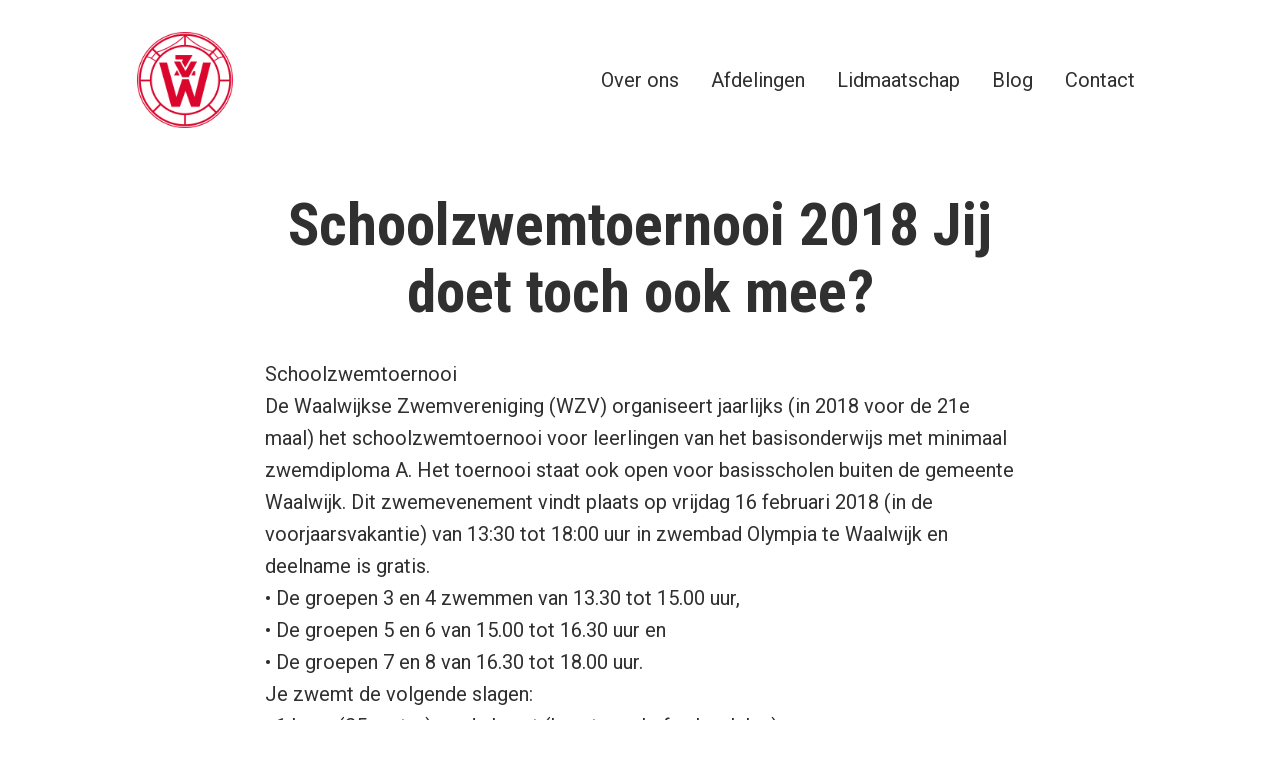

--- FILE ---
content_type: text/html; charset=UTF-8
request_url: https://www.wzvwaalwijk.nl/2018/01/schoolzwemtoernooi-2018-doet-toch-ook-mee/
body_size: 9414
content:
<!doctype html>
<html lang="nl-NL">
<head>
	<meta charset="UTF-8" />
	<meta name="viewport" content="width=device-width, initial-scale=1" />
	<link rel="profile" href="https://gmpg.org/xfn/11" />
	<meta name='robots' content='index, follow, max-image-preview:large, max-snippet:-1, max-video-preview:-1' />

	<!-- This site is optimized with the Yoast SEO plugin v22.1 - https://yoast.com/wordpress/plugins/seo/ -->
	<title>Schoolzwemtoernooi 2018 Jij doet toch ook mee? - WZV Waalwijk</title>
	<link rel="canonical" href="https://www.wzvwaalwijk.nl/2018/01/schoolzwemtoernooi-2018-doet-toch-ook-mee/" />
	<meta property="og:locale" content="nl_NL" />
	<meta property="og:type" content="article" />
	<meta property="og:title" content="Schoolzwemtoernooi 2018 Jij doet toch ook mee? - WZV Waalwijk" />
	<meta property="og:description" content="Schoolzwemtoernooi De Waalwijkse Zwemvereniging (WZV) organiseert jaarlijks (in 2018 voor de 21e maal) het schoolzwemtoernooi voor leerlingen van het basisonderwijs met minimaal zwemdiploma A. Het toernooi staat ook open voor basisscholen buiten de gemeente Waalwijk. Dit zwemevenement vindt plaats op vrijdag 16 februari 2018 (in de voorjaarsvakantie) van 13:30 tot 18:00 uur in zwembad OlympiaMeer lezen over &quot;Schoolzwemtoernooi 2018 Jij doet toch ook mee?&quot;" />
	<meta property="og:url" content="https://www.wzvwaalwijk.nl/2018/01/schoolzwemtoernooi-2018-doet-toch-ook-mee/" />
	<meta property="og:site_name" content="WZV Waalwijk" />
	<meta property="article:publisher" content="https://www.facebook.com/wzvwaalwijk/" />
	<meta property="article:published_time" content="2018-01-12T10:57:58+00:00" />
	<meta property="article:modified_time" content="2018-03-29T20:50:40+00:00" />
	<meta property="og:image" content="http://www.wzvwaalwijk.nl/wp-content/uploads/2017-03-03-Waalwijk-SZT-300x212.png" />
	<meta name="author" content="Fotoredacteur" />
	<meta name="twitter:card" content="summary_large_image" />
	<meta name="twitter:label1" content="Geschreven door" />
	<meta name="twitter:data1" content="Fotoredacteur" />
	<meta name="twitter:label2" content="Geschatte leestijd" />
	<meta name="twitter:data2" content="1 minuut" />
	<script type="application/ld+json" class="yoast-schema-graph">{"@context":"https://schema.org","@graph":[{"@type":"Article","@id":"https://www.wzvwaalwijk.nl/2018/01/schoolzwemtoernooi-2018-doet-toch-ook-mee/#article","isPartOf":{"@id":"https://www.wzvwaalwijk.nl/2018/01/schoolzwemtoernooi-2018-doet-toch-ook-mee/"},"author":{"name":"Fotoredacteur","@id":"https://www.wzvwaalwijk.nl/#/schema/person/8c9f92bad218b8e5217433670096a2c7"},"headline":"Schoolzwemtoernooi 2018 Jij doet toch ook mee?","datePublished":"2018-01-12T10:57:58+00:00","dateModified":"2018-03-29T20:50:40+00:00","mainEntityOfPage":{"@id":"https://www.wzvwaalwijk.nl/2018/01/schoolzwemtoernooi-2018-doet-toch-ook-mee/"},"wordCount":239,"publisher":{"@id":"https://www.wzvwaalwijk.nl/#organization"},"image":{"@id":"https://www.wzvwaalwijk.nl/2018/01/schoolzwemtoernooi-2018-doet-toch-ook-mee/#primaryimage"},"thumbnailUrl":"http://www.wzvwaalwijk.nl/wp-content/uploads/2017-03-03-Waalwijk-SZT-300x212.png","articleSection":["Nieuws lessen"],"inLanguage":"nl-NL"},{"@type":"WebPage","@id":"https://www.wzvwaalwijk.nl/2018/01/schoolzwemtoernooi-2018-doet-toch-ook-mee/","url":"https://www.wzvwaalwijk.nl/2018/01/schoolzwemtoernooi-2018-doet-toch-ook-mee/","name":"Schoolzwemtoernooi 2018 Jij doet toch ook mee? - WZV Waalwijk","isPartOf":{"@id":"https://www.wzvwaalwijk.nl/#website"},"primaryImageOfPage":{"@id":"https://www.wzvwaalwijk.nl/2018/01/schoolzwemtoernooi-2018-doet-toch-ook-mee/#primaryimage"},"image":{"@id":"https://www.wzvwaalwijk.nl/2018/01/schoolzwemtoernooi-2018-doet-toch-ook-mee/#primaryimage"},"thumbnailUrl":"http://www.wzvwaalwijk.nl/wp-content/uploads/2017-03-03-Waalwijk-SZT-300x212.png","datePublished":"2018-01-12T10:57:58+00:00","dateModified":"2018-03-29T20:50:40+00:00","breadcrumb":{"@id":"https://www.wzvwaalwijk.nl/2018/01/schoolzwemtoernooi-2018-doet-toch-ook-mee/#breadcrumb"},"inLanguage":"nl-NL","potentialAction":[{"@type":"ReadAction","target":["https://www.wzvwaalwijk.nl/2018/01/schoolzwemtoernooi-2018-doet-toch-ook-mee/"]}]},{"@type":"ImageObject","inLanguage":"nl-NL","@id":"https://www.wzvwaalwijk.nl/2018/01/schoolzwemtoernooi-2018-doet-toch-ook-mee/#primaryimage","url":"http://www.wzvwaalwijk.nl/wp-content/uploads/2017-03-03-Waalwijk-SZT-300x212.png","contentUrl":"http://www.wzvwaalwijk.nl/wp-content/uploads/2017-03-03-Waalwijk-SZT-300x212.png"},{"@type":"BreadcrumbList","@id":"https://www.wzvwaalwijk.nl/2018/01/schoolzwemtoernooi-2018-doet-toch-ook-mee/#breadcrumb","itemListElement":[{"@type":"ListItem","position":1,"name":"Home","item":"https://www.wzvwaalwijk.nl/"},{"@type":"ListItem","position":2,"name":"Blog","item":"https://www.wzvwaalwijk.nl/blog/"},{"@type":"ListItem","position":3,"name":"Schoolzwemtoernooi 2018 Jij doet toch ook mee?"}]},{"@type":"WebSite","@id":"https://www.wzvwaalwijk.nl/#website","url":"https://www.wzvwaalwijk.nl/","name":"WZV Waalwijk","description":"Waalwijkse Zwemvereniging","publisher":{"@id":"https://www.wzvwaalwijk.nl/#organization"},"potentialAction":[{"@type":"SearchAction","target":{"@type":"EntryPoint","urlTemplate":"https://www.wzvwaalwijk.nl/?s={search_term_string}"},"query-input":"required name=search_term_string"}],"inLanguage":"nl-NL"},{"@type":"Organization","@id":"https://www.wzvwaalwijk.nl/#organization","name":"WZV Waalwijk","url":"https://www.wzvwaalwijk.nl/","logo":{"@type":"ImageObject","inLanguage":"nl-NL","@id":"https://www.wzvwaalwijk.nl/#/schema/logo/image/","url":"https://www.wzvwaalwijk.nl/wp-content/uploads/cropped-Logo-2.png","contentUrl":"https://www.wzvwaalwijk.nl/wp-content/uploads/cropped-Logo-2.png","width":250,"height":250,"caption":"WZV Waalwijk"},"image":{"@id":"https://www.wzvwaalwijk.nl/#/schema/logo/image/"},"sameAs":["https://www.facebook.com/wzvwaalwijk/"]},{"@type":"Person","@id":"https://www.wzvwaalwijk.nl/#/schema/person/8c9f92bad218b8e5217433670096a2c7","name":"Fotoredacteur","image":{"@type":"ImageObject","inLanguage":"nl-NL","@id":"https://www.wzvwaalwijk.nl/#/schema/person/image/","url":"https://secure.gravatar.com/avatar/cbed72301447ceca103720602185eeb5?s=96&d=mm&r=g","contentUrl":"https://secure.gravatar.com/avatar/cbed72301447ceca103720602185eeb5?s=96&d=mm&r=g","caption":"Fotoredacteur"},"url":"https://www.wzvwaalwijk.nl/author/fotoredacteur/"}]}</script>
	<!-- / Yoast SEO plugin. -->


<link rel='dns-prefetch' href='//fonts.googleapis.com' />
<link rel="alternate" type="application/rss+xml" title="WZV Waalwijk &raquo; feed" href="https://www.wzvwaalwijk.nl/feed/" />
<link rel="alternate" type="application/rss+xml" title="WZV Waalwijk &raquo; reactiesfeed" href="https://www.wzvwaalwijk.nl/comments/feed/" />
<script type="text/javascript">
/* <![CDATA[ */
window._wpemojiSettings = {"baseUrl":"https:\/\/s.w.org\/images\/core\/emoji\/14.0.0\/72x72\/","ext":".png","svgUrl":"https:\/\/s.w.org\/images\/core\/emoji\/14.0.0\/svg\/","svgExt":".svg","source":{"concatemoji":"https:\/\/www.wzvwaalwijk.nl\/wp-includes\/js\/wp-emoji-release.min.js?ver=6.4.7"}};
/*! This file is auto-generated */
!function(i,n){var o,s,e;function c(e){try{var t={supportTests:e,timestamp:(new Date).valueOf()};sessionStorage.setItem(o,JSON.stringify(t))}catch(e){}}function p(e,t,n){e.clearRect(0,0,e.canvas.width,e.canvas.height),e.fillText(t,0,0);var t=new Uint32Array(e.getImageData(0,0,e.canvas.width,e.canvas.height).data),r=(e.clearRect(0,0,e.canvas.width,e.canvas.height),e.fillText(n,0,0),new Uint32Array(e.getImageData(0,0,e.canvas.width,e.canvas.height).data));return t.every(function(e,t){return e===r[t]})}function u(e,t,n){switch(t){case"flag":return n(e,"\ud83c\udff3\ufe0f\u200d\u26a7\ufe0f","\ud83c\udff3\ufe0f\u200b\u26a7\ufe0f")?!1:!n(e,"\ud83c\uddfa\ud83c\uddf3","\ud83c\uddfa\u200b\ud83c\uddf3")&&!n(e,"\ud83c\udff4\udb40\udc67\udb40\udc62\udb40\udc65\udb40\udc6e\udb40\udc67\udb40\udc7f","\ud83c\udff4\u200b\udb40\udc67\u200b\udb40\udc62\u200b\udb40\udc65\u200b\udb40\udc6e\u200b\udb40\udc67\u200b\udb40\udc7f");case"emoji":return!n(e,"\ud83e\udef1\ud83c\udffb\u200d\ud83e\udef2\ud83c\udfff","\ud83e\udef1\ud83c\udffb\u200b\ud83e\udef2\ud83c\udfff")}return!1}function f(e,t,n){var r="undefined"!=typeof WorkerGlobalScope&&self instanceof WorkerGlobalScope?new OffscreenCanvas(300,150):i.createElement("canvas"),a=r.getContext("2d",{willReadFrequently:!0}),o=(a.textBaseline="top",a.font="600 32px Arial",{});return e.forEach(function(e){o[e]=t(a,e,n)}),o}function t(e){var t=i.createElement("script");t.src=e,t.defer=!0,i.head.appendChild(t)}"undefined"!=typeof Promise&&(o="wpEmojiSettingsSupports",s=["flag","emoji"],n.supports={everything:!0,everythingExceptFlag:!0},e=new Promise(function(e){i.addEventListener("DOMContentLoaded",e,{once:!0})}),new Promise(function(t){var n=function(){try{var e=JSON.parse(sessionStorage.getItem(o));if("object"==typeof e&&"number"==typeof e.timestamp&&(new Date).valueOf()<e.timestamp+604800&&"object"==typeof e.supportTests)return e.supportTests}catch(e){}return null}();if(!n){if("undefined"!=typeof Worker&&"undefined"!=typeof OffscreenCanvas&&"undefined"!=typeof URL&&URL.createObjectURL&&"undefined"!=typeof Blob)try{var e="postMessage("+f.toString()+"("+[JSON.stringify(s),u.toString(),p.toString()].join(",")+"));",r=new Blob([e],{type:"text/javascript"}),a=new Worker(URL.createObjectURL(r),{name:"wpTestEmojiSupports"});return void(a.onmessage=function(e){c(n=e.data),a.terminate(),t(n)})}catch(e){}c(n=f(s,u,p))}t(n)}).then(function(e){for(var t in e)n.supports[t]=e[t],n.supports.everything=n.supports.everything&&n.supports[t],"flag"!==t&&(n.supports.everythingExceptFlag=n.supports.everythingExceptFlag&&n.supports[t]);n.supports.everythingExceptFlag=n.supports.everythingExceptFlag&&!n.supports.flag,n.DOMReady=!1,n.readyCallback=function(){n.DOMReady=!0}}).then(function(){return e}).then(function(){var e;n.supports.everything||(n.readyCallback(),(e=n.source||{}).concatemoji?t(e.concatemoji):e.wpemoji&&e.twemoji&&(t(e.twemoji),t(e.wpemoji)))}))}((window,document),window._wpemojiSettings);
/* ]]> */
</script>
<style id='wp-emoji-styles-inline-css' type='text/css'>

	img.wp-smiley, img.emoji {
		display: inline !important;
		border: none !important;
		box-shadow: none !important;
		height: 1em !important;
		width: 1em !important;
		margin: 0 0.07em !important;
		vertical-align: -0.1em !important;
		background: none !important;
		padding: 0 !important;
	}
</style>
<link rel='stylesheet' id='wp-block-library-css' href='https://www.wzvwaalwijk.nl/wp-includes/css/dist/block-library/style.min.css?ver=6.4.7' type='text/css' media='all' />
<style id='wp-block-library-theme-inline-css' type='text/css'>
.wp-block-audio figcaption{color:#555;font-size:13px;text-align:center}.is-dark-theme .wp-block-audio figcaption{color:hsla(0,0%,100%,.65)}.wp-block-audio{margin:0 0 1em}.wp-block-code{border:1px solid #ccc;border-radius:4px;font-family:Menlo,Consolas,monaco,monospace;padding:.8em 1em}.wp-block-embed figcaption{color:#555;font-size:13px;text-align:center}.is-dark-theme .wp-block-embed figcaption{color:hsla(0,0%,100%,.65)}.wp-block-embed{margin:0 0 1em}.blocks-gallery-caption{color:#555;font-size:13px;text-align:center}.is-dark-theme .blocks-gallery-caption{color:hsla(0,0%,100%,.65)}.wp-block-image figcaption{color:#555;font-size:13px;text-align:center}.is-dark-theme .wp-block-image figcaption{color:hsla(0,0%,100%,.65)}.wp-block-image{margin:0 0 1em}.wp-block-pullquote{border-bottom:4px solid;border-top:4px solid;color:currentColor;margin-bottom:1.75em}.wp-block-pullquote cite,.wp-block-pullquote footer,.wp-block-pullquote__citation{color:currentColor;font-size:.8125em;font-style:normal;text-transform:uppercase}.wp-block-quote{border-left:.25em solid;margin:0 0 1.75em;padding-left:1em}.wp-block-quote cite,.wp-block-quote footer{color:currentColor;font-size:.8125em;font-style:normal;position:relative}.wp-block-quote.has-text-align-right{border-left:none;border-right:.25em solid;padding-left:0;padding-right:1em}.wp-block-quote.has-text-align-center{border:none;padding-left:0}.wp-block-quote.is-large,.wp-block-quote.is-style-large,.wp-block-quote.is-style-plain{border:none}.wp-block-search .wp-block-search__label{font-weight:700}.wp-block-search__button{border:1px solid #ccc;padding:.375em .625em}:where(.wp-block-group.has-background){padding:1.25em 2.375em}.wp-block-separator.has-css-opacity{opacity:.4}.wp-block-separator{border:none;border-bottom:2px solid;margin-left:auto;margin-right:auto}.wp-block-separator.has-alpha-channel-opacity{opacity:1}.wp-block-separator:not(.is-style-wide):not(.is-style-dots){width:100px}.wp-block-separator.has-background:not(.is-style-dots){border-bottom:none;height:1px}.wp-block-separator.has-background:not(.is-style-wide):not(.is-style-dots){height:2px}.wp-block-table{margin:0 0 1em}.wp-block-table td,.wp-block-table th{word-break:normal}.wp-block-table figcaption{color:#555;font-size:13px;text-align:center}.is-dark-theme .wp-block-table figcaption{color:hsla(0,0%,100%,.65)}.wp-block-video figcaption{color:#555;font-size:13px;text-align:center}.is-dark-theme .wp-block-video figcaption{color:hsla(0,0%,100%,.65)}.wp-block-video{margin:0 0 1em}.wp-block-template-part.has-background{margin-bottom:0;margin-top:0;padding:1.25em 2.375em}
</style>
<style id='classic-theme-styles-inline-css' type='text/css'>
/*! This file is auto-generated */
.wp-block-button__link{color:#fff;background-color:#32373c;border-radius:9999px;box-shadow:none;text-decoration:none;padding:calc(.667em + 2px) calc(1.333em + 2px);font-size:1.125em}.wp-block-file__button{background:#32373c;color:#fff;text-decoration:none}
</style>
<style id='global-styles-inline-css' type='text/css'>
body{--wp--preset--color--black: #000000;--wp--preset--color--cyan-bluish-gray: #abb8c3;--wp--preset--color--white: #ffffff;--wp--preset--color--pale-pink: #f78da7;--wp--preset--color--vivid-red: #cf2e2e;--wp--preset--color--luminous-vivid-orange: #ff6900;--wp--preset--color--luminous-vivid-amber: #fcb900;--wp--preset--color--light-green-cyan: #7bdcb5;--wp--preset--color--vivid-green-cyan: #00d084;--wp--preset--color--pale-cyan-blue: #8ed1fc;--wp--preset--color--vivid-cyan-blue: #0693e3;--wp--preset--color--vivid-purple: #9b51e0;--wp--preset--color--primary: #19744C;--wp--preset--color--secondary: #BC2213;--wp--preset--color--background: #FFFFFF;--wp--preset--color--foreground: #303030;--wp--preset--color--foreground-light: #505050;--wp--preset--color--foreground-dark: #101010;--wp--preset--gradient--vivid-cyan-blue-to-vivid-purple: linear-gradient(135deg,rgba(6,147,227,1) 0%,rgb(155,81,224) 100%);--wp--preset--gradient--light-green-cyan-to-vivid-green-cyan: linear-gradient(135deg,rgb(122,220,180) 0%,rgb(0,208,130) 100%);--wp--preset--gradient--luminous-vivid-amber-to-luminous-vivid-orange: linear-gradient(135deg,rgba(252,185,0,1) 0%,rgba(255,105,0,1) 100%);--wp--preset--gradient--luminous-vivid-orange-to-vivid-red: linear-gradient(135deg,rgba(255,105,0,1) 0%,rgb(207,46,46) 100%);--wp--preset--gradient--very-light-gray-to-cyan-bluish-gray: linear-gradient(135deg,rgb(238,238,238) 0%,rgb(169,184,195) 100%);--wp--preset--gradient--cool-to-warm-spectrum: linear-gradient(135deg,rgb(74,234,220) 0%,rgb(151,120,209) 20%,rgb(207,42,186) 40%,rgb(238,44,130) 60%,rgb(251,105,98) 80%,rgb(254,248,76) 100%);--wp--preset--gradient--blush-light-purple: linear-gradient(135deg,rgb(255,206,236) 0%,rgb(152,150,240) 100%);--wp--preset--gradient--blush-bordeaux: linear-gradient(135deg,rgb(254,205,165) 0%,rgb(254,45,45) 50%,rgb(107,0,62) 100%);--wp--preset--gradient--luminous-dusk: linear-gradient(135deg,rgb(255,203,112) 0%,rgb(199,81,192) 50%,rgb(65,88,208) 100%);--wp--preset--gradient--pale-ocean: linear-gradient(135deg,rgb(255,245,203) 0%,rgb(182,227,212) 50%,rgb(51,167,181) 100%);--wp--preset--gradient--electric-grass: linear-gradient(135deg,rgb(202,248,128) 0%,rgb(113,206,126) 100%);--wp--preset--gradient--midnight: linear-gradient(135deg,rgb(2,3,129) 0%,rgb(40,116,252) 100%);--wp--preset--font-size--small: 16.666px;--wp--preset--font-size--medium: 20px;--wp--preset--font-size--large: 28.8px;--wp--preset--font-size--x-large: 42px;--wp--preset--font-size--normal: 20px;--wp--preset--font-size--huge: 34.56px;--wp--preset--spacing--20: 0.44rem;--wp--preset--spacing--30: 0.67rem;--wp--preset--spacing--40: 1rem;--wp--preset--spacing--50: 1.5rem;--wp--preset--spacing--60: 2.25rem;--wp--preset--spacing--70: 3.38rem;--wp--preset--spacing--80: 5.06rem;--wp--preset--shadow--natural: 6px 6px 9px rgba(0, 0, 0, 0.2);--wp--preset--shadow--deep: 12px 12px 50px rgba(0, 0, 0, 0.4);--wp--preset--shadow--sharp: 6px 6px 0px rgba(0, 0, 0, 0.2);--wp--preset--shadow--outlined: 6px 6px 0px -3px rgba(255, 255, 255, 1), 6px 6px rgba(0, 0, 0, 1);--wp--preset--shadow--crisp: 6px 6px 0px rgba(0, 0, 0, 1);}:where(.is-layout-flex){gap: 0.5em;}:where(.is-layout-grid){gap: 0.5em;}body .is-layout-flow > .alignleft{float: left;margin-inline-start: 0;margin-inline-end: 2em;}body .is-layout-flow > .alignright{float: right;margin-inline-start: 2em;margin-inline-end: 0;}body .is-layout-flow > .aligncenter{margin-left: auto !important;margin-right: auto !important;}body .is-layout-constrained > .alignleft{float: left;margin-inline-start: 0;margin-inline-end: 2em;}body .is-layout-constrained > .alignright{float: right;margin-inline-start: 2em;margin-inline-end: 0;}body .is-layout-constrained > .aligncenter{margin-left: auto !important;margin-right: auto !important;}body .is-layout-constrained > :where(:not(.alignleft):not(.alignright):not(.alignfull)){max-width: var(--wp--style--global--content-size);margin-left: auto !important;margin-right: auto !important;}body .is-layout-constrained > .alignwide{max-width: var(--wp--style--global--wide-size);}body .is-layout-flex{display: flex;}body .is-layout-flex{flex-wrap: wrap;align-items: center;}body .is-layout-flex > *{margin: 0;}body .is-layout-grid{display: grid;}body .is-layout-grid > *{margin: 0;}:where(.wp-block-columns.is-layout-flex){gap: 2em;}:where(.wp-block-columns.is-layout-grid){gap: 2em;}:where(.wp-block-post-template.is-layout-flex){gap: 1.25em;}:where(.wp-block-post-template.is-layout-grid){gap: 1.25em;}.has-black-color{color: var(--wp--preset--color--black) !important;}.has-cyan-bluish-gray-color{color: var(--wp--preset--color--cyan-bluish-gray) !important;}.has-white-color{color: var(--wp--preset--color--white) !important;}.has-pale-pink-color{color: var(--wp--preset--color--pale-pink) !important;}.has-vivid-red-color{color: var(--wp--preset--color--vivid-red) !important;}.has-luminous-vivid-orange-color{color: var(--wp--preset--color--luminous-vivid-orange) !important;}.has-luminous-vivid-amber-color{color: var(--wp--preset--color--luminous-vivid-amber) !important;}.has-light-green-cyan-color{color: var(--wp--preset--color--light-green-cyan) !important;}.has-vivid-green-cyan-color{color: var(--wp--preset--color--vivid-green-cyan) !important;}.has-pale-cyan-blue-color{color: var(--wp--preset--color--pale-cyan-blue) !important;}.has-vivid-cyan-blue-color{color: var(--wp--preset--color--vivid-cyan-blue) !important;}.has-vivid-purple-color{color: var(--wp--preset--color--vivid-purple) !important;}.has-black-background-color{background-color: var(--wp--preset--color--black) !important;}.has-cyan-bluish-gray-background-color{background-color: var(--wp--preset--color--cyan-bluish-gray) !important;}.has-white-background-color{background-color: var(--wp--preset--color--white) !important;}.has-pale-pink-background-color{background-color: var(--wp--preset--color--pale-pink) !important;}.has-vivid-red-background-color{background-color: var(--wp--preset--color--vivid-red) !important;}.has-luminous-vivid-orange-background-color{background-color: var(--wp--preset--color--luminous-vivid-orange) !important;}.has-luminous-vivid-amber-background-color{background-color: var(--wp--preset--color--luminous-vivid-amber) !important;}.has-light-green-cyan-background-color{background-color: var(--wp--preset--color--light-green-cyan) !important;}.has-vivid-green-cyan-background-color{background-color: var(--wp--preset--color--vivid-green-cyan) !important;}.has-pale-cyan-blue-background-color{background-color: var(--wp--preset--color--pale-cyan-blue) !important;}.has-vivid-cyan-blue-background-color{background-color: var(--wp--preset--color--vivid-cyan-blue) !important;}.has-vivid-purple-background-color{background-color: var(--wp--preset--color--vivid-purple) !important;}.has-black-border-color{border-color: var(--wp--preset--color--black) !important;}.has-cyan-bluish-gray-border-color{border-color: var(--wp--preset--color--cyan-bluish-gray) !important;}.has-white-border-color{border-color: var(--wp--preset--color--white) !important;}.has-pale-pink-border-color{border-color: var(--wp--preset--color--pale-pink) !important;}.has-vivid-red-border-color{border-color: var(--wp--preset--color--vivid-red) !important;}.has-luminous-vivid-orange-border-color{border-color: var(--wp--preset--color--luminous-vivid-orange) !important;}.has-luminous-vivid-amber-border-color{border-color: var(--wp--preset--color--luminous-vivid-amber) !important;}.has-light-green-cyan-border-color{border-color: var(--wp--preset--color--light-green-cyan) !important;}.has-vivid-green-cyan-border-color{border-color: var(--wp--preset--color--vivid-green-cyan) !important;}.has-pale-cyan-blue-border-color{border-color: var(--wp--preset--color--pale-cyan-blue) !important;}.has-vivid-cyan-blue-border-color{border-color: var(--wp--preset--color--vivid-cyan-blue) !important;}.has-vivid-purple-border-color{border-color: var(--wp--preset--color--vivid-purple) !important;}.has-vivid-cyan-blue-to-vivid-purple-gradient-background{background: var(--wp--preset--gradient--vivid-cyan-blue-to-vivid-purple) !important;}.has-light-green-cyan-to-vivid-green-cyan-gradient-background{background: var(--wp--preset--gradient--light-green-cyan-to-vivid-green-cyan) !important;}.has-luminous-vivid-amber-to-luminous-vivid-orange-gradient-background{background: var(--wp--preset--gradient--luminous-vivid-amber-to-luminous-vivid-orange) !important;}.has-luminous-vivid-orange-to-vivid-red-gradient-background{background: var(--wp--preset--gradient--luminous-vivid-orange-to-vivid-red) !important;}.has-very-light-gray-to-cyan-bluish-gray-gradient-background{background: var(--wp--preset--gradient--very-light-gray-to-cyan-bluish-gray) !important;}.has-cool-to-warm-spectrum-gradient-background{background: var(--wp--preset--gradient--cool-to-warm-spectrum) !important;}.has-blush-light-purple-gradient-background{background: var(--wp--preset--gradient--blush-light-purple) !important;}.has-blush-bordeaux-gradient-background{background: var(--wp--preset--gradient--blush-bordeaux) !important;}.has-luminous-dusk-gradient-background{background: var(--wp--preset--gradient--luminous-dusk) !important;}.has-pale-ocean-gradient-background{background: var(--wp--preset--gradient--pale-ocean) !important;}.has-electric-grass-gradient-background{background: var(--wp--preset--gradient--electric-grass) !important;}.has-midnight-gradient-background{background: var(--wp--preset--gradient--midnight) !important;}.has-small-font-size{font-size: var(--wp--preset--font-size--small) !important;}.has-medium-font-size{font-size: var(--wp--preset--font-size--medium) !important;}.has-large-font-size{font-size: var(--wp--preset--font-size--large) !important;}.has-x-large-font-size{font-size: var(--wp--preset--font-size--x-large) !important;}
.wp-block-navigation a:where(:not(.wp-element-button)){color: inherit;}
:where(.wp-block-post-template.is-layout-flex){gap: 1.25em;}:where(.wp-block-post-template.is-layout-grid){gap: 1.25em;}
:where(.wp-block-columns.is-layout-flex){gap: 2em;}:where(.wp-block-columns.is-layout-grid){gap: 2em;}
.wp-block-pullquote{font-size: 1.5em;line-height: 1.6;}
</style>
<link rel='stylesheet' id='contact-form-7-css' href='https://www.wzvwaalwijk.nl/wp-content/plugins/contact-form-7/includes/css/styles.css?ver=5.9' type='text/css' media='all' />
<link rel='stylesheet' id='varia-print-style-css' href='https://www.wzvwaalwijk.nl/wp-content/themes/varia-wpcom/print.css?ver=1.3.26' type='text/css' media='print' />
<link rel='stylesheet' id='balasana-fonts-css' href='https://fonts.googleapis.com/css?family=Roboto+Condensed%3A400%2C400i%2C700%2C700i%7CRoboto%3A400%2C400i%2C700%2C700i&#038;subset=latin%2Clatin-ext' type='text/css' media='all' />
<link rel='stylesheet' id='balasana-style-css' href='https://www.wzvwaalwijk.nl/wp-content/themes/balasana-wpcom/style.css?ver=1.3.26' type='text/css' media='all' />
<link rel="https://api.w.org/" href="https://www.wzvwaalwijk.nl/wp-json/" /><link rel="alternate" type="application/json" href="https://www.wzvwaalwijk.nl/wp-json/wp/v2/posts/7446" /><link rel="EditURI" type="application/rsd+xml" title="RSD" href="https://www.wzvwaalwijk.nl/xmlrpc.php?rsd" />
<meta name="generator" content="WordPress 6.4.7" />
<link rel='shortlink' href='https://www.wzvwaalwijk.nl/?p=7446' />
		<!-- Custom Logo: hide header text -->
		<style id="custom-logo-css" type="text/css">
			.site-title, .site-description {
				position: absolute;
				clip: rect(1px, 1px, 1px, 1px);
			}
		</style>
		<link rel="alternate" type="application/json+oembed" href="https://www.wzvwaalwijk.nl/wp-json/oembed/1.0/embed?url=https%3A%2F%2Fwww.wzvwaalwijk.nl%2F2018%2F01%2Fschoolzwemtoernooi-2018-doet-toch-ook-mee%2F" />
<link rel="alternate" type="text/xml+oembed" href="https://www.wzvwaalwijk.nl/wp-json/oembed/1.0/embed?url=https%3A%2F%2Fwww.wzvwaalwijk.nl%2F2018%2F01%2Fschoolzwemtoernooi-2018-doet-toch-ook-mee%2F&#038;format=xml" />
<link rel="icon" href="https://www.wzvwaalwijk.nl/wp-content/uploads/cropped-Favicon-1-32x32.png" sizes="32x32" />
<link rel="icon" href="https://www.wzvwaalwijk.nl/wp-content/uploads/cropped-Favicon-1-192x192.png" sizes="192x192" />
<link rel="apple-touch-icon" href="https://www.wzvwaalwijk.nl/wp-content/uploads/cropped-Favicon-1-180x180.png" />
<meta name="msapplication-TileImage" content="https://www.wzvwaalwijk.nl/wp-content/uploads/cropped-Favicon-1-270x270.png" />
		<style type="text/css" id="wp-custom-css">
			#post-12167 .entry-header {
	display: none;
}		</style>
		<style id="wpforms-css-vars-root">
				:root {
					--wpforms-field-border-radius: 3px;
--wpforms-field-background-color: #ffffff;
--wpforms-field-border-color: rgba( 0, 0, 0, 0.25 );
--wpforms-field-text-color: rgba( 0, 0, 0, 0.7 );
--wpforms-label-color: rgba( 0, 0, 0, 0.85 );
--wpforms-label-sublabel-color: rgba( 0, 0, 0, 0.55 );
--wpforms-label-error-color: #d63637;
--wpforms-button-border-radius: 3px;
--wpforms-button-background-color: #066aab;
--wpforms-button-text-color: #ffffff;
--wpforms-page-break-color: #066aab;
--wpforms-field-size-input-height: 43px;
--wpforms-field-size-input-spacing: 15px;
--wpforms-field-size-font-size: 16px;
--wpforms-field-size-line-height: 19px;
--wpforms-field-size-padding-h: 14px;
--wpforms-field-size-checkbox-size: 16px;
--wpforms-field-size-sublabel-spacing: 5px;
--wpforms-field-size-icon-size: 1;
--wpforms-label-size-font-size: 16px;
--wpforms-label-size-line-height: 19px;
--wpforms-label-size-sublabel-font-size: 14px;
--wpforms-label-size-sublabel-line-height: 17px;
--wpforms-button-size-font-size: 17px;
--wpforms-button-size-height: 41px;
--wpforms-button-size-padding-h: 15px;
--wpforms-button-size-margin-top: 10px;

				}
			</style></head>

<body class="post-template-default single single-post postid-7446 single-format-standard wp-custom-logo wp-embed-responsive singular image-filters-enabled">


<div id="page" class="site">
	<a class="skip-link screen-reader-text" href="#content">Naar de inhoud springen</a>

	<header id="masthead" class="site-header responsive-max-width">
	<div class="site-branding">

			<div class="site-logo"><a href="https://www.wzvwaalwijk.nl/" class="custom-logo-link" rel="home"><img width="250" height="250" src="https://www.wzvwaalwijk.nl/wp-content/uploads/cropped-Logo-2.png" class="custom-logo" alt="WZV Waalwijk" decoding="async" fetchpriority="high" srcset="https://www.wzvwaalwijk.nl/wp-content/uploads/cropped-Logo-2.png 250w, https://www.wzvwaalwijk.nl/wp-content/uploads/cropped-Logo-2-150x150.png 150w" sizes="(max-width: 250px) 100vw, 250px" /></a></div>
								<p class="site-title"><a href="https://www.wzvwaalwijk.nl/" rel="home">WZV Waalwijk</a></p>
			
				<p class="site-description">
				Waalwijkse Zwemvereniging			</p>
	</div><!-- .site-branding -->
		<nav id="site-navigation" class="main-navigation" aria-label="Main Navigation">
		<input type="checkbox" role="button" aria-haspopup="true" id="toggle" class="hide-visually">
		<label for="toggle" id="toggle-menu" class="button">
			Menu			<span class="hide-visually expanded-text">expanded</span>
			<span class="hide-visually collapsed-text">collapsed</span>
		</label>
		<div class="menu-standaard-container"><ul id="menu-standaard" class="main-menu" aria-label="submenu"><li id="menu-item-212" class="menu-item menu-item-type-post_type menu-item-object-page menu-item-212"><a href="https://www.wzvwaalwijk.nl/wzv-info-2/algemeen-2/">Over ons</a></li>
<li id="menu-item-231" class="menu-item menu-item-type-post_type menu-item-object-page menu-item-231"><a href="https://www.wzvwaalwijk.nl/afdelingen/">Afdelingen</a></li>
<li id="menu-item-249" class="menu-item menu-item-type-post_type menu-item-object-page menu-item-249"><a href="https://www.wzvwaalwijk.nl/lidmaatschap/">Lidmaatschap</a></li>
<li id="menu-item-12198" class="menu-item menu-item-type-post_type menu-item-object-page current_page_parent menu-item-12198"><a href="https://www.wzvwaalwijk.nl/blog/">Blog</a></li>
<li id="menu-item-278" class="menu-item menu-item-type-post_type menu-item-object-page menu-item-278"><a href="https://www.wzvwaalwijk.nl/contact-2/">Contact</a></li>
</ul></div>	</nav><!-- #site-navigation -->
</header><!-- #masthead -->

	<div id="content" class="site-content">

	<section id="primary" class="content-area">
		<main id="main" class="site-main">

			
<article id="post-7446" class="post-7446 post type-post status-publish format-standard hentry category-2leszwemmers entry">

	<header class="entry-header responsive-max-width">
		<h1 class="entry-title">Schoolzwemtoernooi 2018 Jij doet toch ook mee?</h1>				<div class="entry-meta">
			<span class="byline"><svg class="svg-icon" width="16" height="16" aria-hidden="true" role="img" focusable="false" viewBox="0 0 24 24" version="1.1" xmlns="http://www.w3.org/2000/svg" xmlns:xlink="http://www.w3.org/1999/xlink"><path d="M12 12c2.21 0 4-1.79 4-4s-1.79-4-4-4-4 1.79-4 4 1.79 4 4 4zm0 2c-2.67 0-8 1.34-8 4v2h16v-2c0-2.66-5.33-4-8-4z"></path><path d="M0 0h24v24H0z" fill="none"></path></svg><span class="screen-reader-text">Geplaatst door</span><span class="author vcard"><a class="url fn n" href="https://www.wzvwaalwijk.nl/author/fotoredacteur/">Fotoredacteur</a></span></span><span class="posted-on"><svg class="svg-icon" width="16" height="16" aria-hidden="true" role="img" focusable="false" xmlns="http://www.w3.org/2000/svg" viewBox="0 0 24 24"><defs><path id="a" d="M0 0h24v24H0V0z"></path></defs><clipPath id="b"><use xlink:href="#a" overflow="visible"></use></clipPath><path clip-path="url(#b)" d="M12 2C6.5 2 2 6.5 2 12s4.5 10 10 10 10-4.5 10-10S17.5 2 12 2zm4.2 14.2L11 13V7h1.5v5.2l4.5 2.7-.8 1.3z"></path></svg><a href="https://www.wzvwaalwijk.nl/2018/01/schoolzwemtoernooi-2018-doet-toch-ook-mee/" rel="bookmark"><time class="entry-date published" datetime="2018-01-12T11:57:58+01:00">12 januari 2018</time><time class="updated" datetime="2018-03-29T21:50:40+01:00">29 maart 2018</time></a></span><span class="cat-links"><svg class="svg-icon" width="16" height="16" aria-hidden="true" role="img" focusable="false" xmlns="http://www.w3.org/2000/svg" viewBox="0 0 24 24"><path d="M10 4H4c-1.1 0-1.99.9-1.99 2L2 18c0 1.1.9 2 2 2h16c1.1 0 2-.9 2-2V8c0-1.1-.9-2-2-2h-8l-2-2z"></path><path d="M0 0h24v24H0z" fill="none"></path></svg><span class="screen-reader-text">Geplaatst in</span><a href="https://www.wzvwaalwijk.nl/category/2leszwemmers/" rel="category tag">Nieuws lessen</a></span>		</div><!-- .meta-info -->
			</header>

	
	<div class="entry-content">
		<p>Schoolzwemtoernooi<br />
De Waalwijkse Zwemvereniging (WZV) organiseert jaarlijks (in 2018 voor de 21e maal) het schoolzwemtoernooi voor leerlingen van het basisonderwijs met minimaal zwemdiploma A. Het toernooi staat ook open voor basisscholen buiten de gemeente Waalwijk. Dit zwemevenement vindt plaats op vrijdag 16 februari 2018 (in de voorjaarsvakantie) van 13:30 tot 18:00 uur in zwembad Olympia te Waalwijk en deelname is gratis.<br />
• De groepen 3 en 4 zwemmen van 13.30 tot 15.00 uur,<br />
• De groepen 5 en 6 van 15.00 tot 16.30 uur en<br />
• De groepen 7 en 8 van 16.30 tot 18.00 uur.<br />
Je zwemt de volgende slagen:<br />
• 1 baan (25 meter) op de borst (borstcrawl of schoolslag) en<br />
• 1 baan (25 meter) op de rug (rugcrawl of rugslag).<br />
Je maakt kans op een medaille én de wisselbeker voor de beste school. Maar dat is niet alles: als je meedoet ontvang je na afloop zelfs nog een gratis zwemkaartje voor zwembad Olympia ! Dus doe mee aan dit leuke, gezellige en sportieve zwemtoernooi.<br />
Als je wilt meedoen, dan kun je je tot en met vrijdag 02 februari opgeven bij je school. Vul het strookje in en lever dat in op je school. Als u (als ouder) wilt meedoen in de rol van begeleider, meldt u zich dan ook aan via het inschrijfformulier. U zit dan bij de kinderen aan het zwembad. Dit hoeft niet de hele middag, maar dit mag ook alleen het deel zijn waarin uw kind zwemt. Als je nog vragen hebt, dan kun je een e-mail sturen naar sztwaalwijk@gmail.com<br />
Tot 16 februari !</p>
<p><img decoding="async" class="alignnone size-medium wp-image-6528" src="https://www.wzvwaalwijk.nl/wp-content/uploads/2017-03-03-Waalwijk-SZT-300x212.png" alt="2017-03-03 Waalwijk SZT" width="300" height="212" srcset="https://www.wzvwaalwijk.nl/wp-content/uploads/2017-03-03-Waalwijk-SZT-300x212.png 300w, https://www.wzvwaalwijk.nl/wp-content/uploads/2017-03-03-Waalwijk-SZT.png 567w" sizes="(max-width: 300px) 100vw, 300px" /></p>
	</div><!-- .entry-content -->

	<footer class="entry-footer responsive-max-width">
		<span class="byline"><svg class="svg-icon" width="16" height="16" aria-hidden="true" role="img" focusable="false" viewBox="0 0 24 24" version="1.1" xmlns="http://www.w3.org/2000/svg" xmlns:xlink="http://www.w3.org/1999/xlink"><path d="M12 12c2.21 0 4-1.79 4-4s-1.79-4-4-4-4 1.79-4 4 1.79 4 4 4zm0 2c-2.67 0-8 1.34-8 4v2h16v-2c0-2.66-5.33-4-8-4z"></path><path d="M0 0h24v24H0z" fill="none"></path></svg><span class="screen-reader-text">Geplaatst door</span><span class="author vcard"><a class="url fn n" href="https://www.wzvwaalwijk.nl/author/fotoredacteur/">Fotoredacteur</a></span></span><span class="posted-on"><svg class="svg-icon" width="16" height="16" aria-hidden="true" role="img" focusable="false" xmlns="http://www.w3.org/2000/svg" viewBox="0 0 24 24"><defs><path id="a" d="M0 0h24v24H0V0z"></path></defs><clipPath id="b"><use xlink:href="#a" overflow="visible"></use></clipPath><path clip-path="url(#b)" d="M12 2C6.5 2 2 6.5 2 12s4.5 10 10 10 10-4.5 10-10S17.5 2 12 2zm4.2 14.2L11 13V7h1.5v5.2l4.5 2.7-.8 1.3z"></path></svg><a href="https://www.wzvwaalwijk.nl/2018/01/schoolzwemtoernooi-2018-doet-toch-ook-mee/" rel="bookmark"><time class="entry-date published" datetime="2018-01-12T11:57:58+01:00">12 januari 2018</time><time class="updated" datetime="2018-03-29T21:50:40+01:00">29 maart 2018</time></a></span><span class="cat-links"><svg class="svg-icon" width="16" height="16" aria-hidden="true" role="img" focusable="false" xmlns="http://www.w3.org/2000/svg" viewBox="0 0 24 24"><path d="M10 4H4c-1.1 0-1.99.9-1.99 2L2 18c0 1.1.9 2 2 2h16c1.1 0 2-.9 2-2V8c0-1.1-.9-2-2-2h-8l-2-2z"></path><path d="M0 0h24v24H0z" fill="none"></path></svg><span class="screen-reader-text">Geplaatst in</span><a href="https://www.wzvwaalwijk.nl/category/2leszwemmers/" rel="category tag">Nieuws lessen</a></span>	</footer><!-- .entry-footer -->

				
</article><!-- #post-${ID} -->

	<nav class="navigation post-navigation" aria-label="Berichten">
		<h2 class="screen-reader-text">Bericht navigatie</h2>
		<div class="nav-links"><div class="nav-previous"><a href="https://www.wzvwaalwijk.nl/2018/01/0701-clubkampioenschap-warande-oosterhout/" rel="prev"><span class="meta-nav" aria-hidden="true">Vorig bericht</span> <span class="screen-reader-text">Vorig bericht:</span> <br/><span class="post-title">7/1 Clubkampioenschap De Warande &#8211; Oosterhout</span></a></div><div class="nav-next"><a href="https://www.wzvwaalwijk.nl/2018/01/141-competitie-2-waalwijk/" rel="next"><span class="meta-nav" aria-hidden="true">Volgend bericht</span> <span class="screen-reader-text">Volgend bericht:</span> <br/><span class="post-title">14/1 Competitie-2 Waalwijk</span></a></div></div>
	</nav>
		</main><!-- #main -->
	</section><!-- #primary -->


	</div><!-- #content -->

	<footer id="colophon" class="site-footer responsive-max-width">
	
	<div class="site-info">
		<a class="privacy-policy-link" href="https://www.wzvwaalwijk.nl/wzv-info-2/privacy/" rel="privacy-policy">Privacyverklaring</a>			<a class="site-name" href="https://www.wzvwaalwijk.nl/" rel="home">WZV Waalwijk</a><span class="comma">,</span>
<a href="http://wordpress.org/" class="imprint">proudly powered by WordPress</a>.	</div><!-- .site-info -->
</footer><!-- #colophon -->

</div><!-- #page -->

<script type="text/javascript" src="https://www.wzvwaalwijk.nl/wp-content/plugins/contact-form-7/includes/swv/js/index.js?ver=5.9" id="swv-js"></script>
<script type="text/javascript" id="contact-form-7-js-extra">
/* <![CDATA[ */
var wpcf7 = {"api":{"root":"https:\/\/www.wzvwaalwijk.nl\/wp-json\/","namespace":"contact-form-7\/v1"},"cached":"1"};
/* ]]> */
</script>
<script type="text/javascript" src="https://www.wzvwaalwijk.nl/wp-content/plugins/contact-form-7/includes/js/index.js?ver=5.9" id="contact-form-7-js"></script>
	<script>
	/(trident|msie)/i.test(navigator.userAgent)&&document.getElementById&&window.addEventListener&&window.addEventListener("hashchange",function(){var t,e=location.hash.substring(1);/^[A-z0-9_-]+$/.test(e)&&(t=document.getElementById(e))&&(/^(?:a|select|input|button|textarea)$/i.test(t.tagName)||(t.tabIndex=-1),t.focus())},!1);
	</script>
	
</body>
</html>

<!--
Performance optimized by W3 Total Cache. Learn more: https://www.boldgrid.com/w3-total-cache/


Served from: www.wzvwaalwijk.nl @ 2026-01-19 08:58:53 by W3 Total Cache
-->